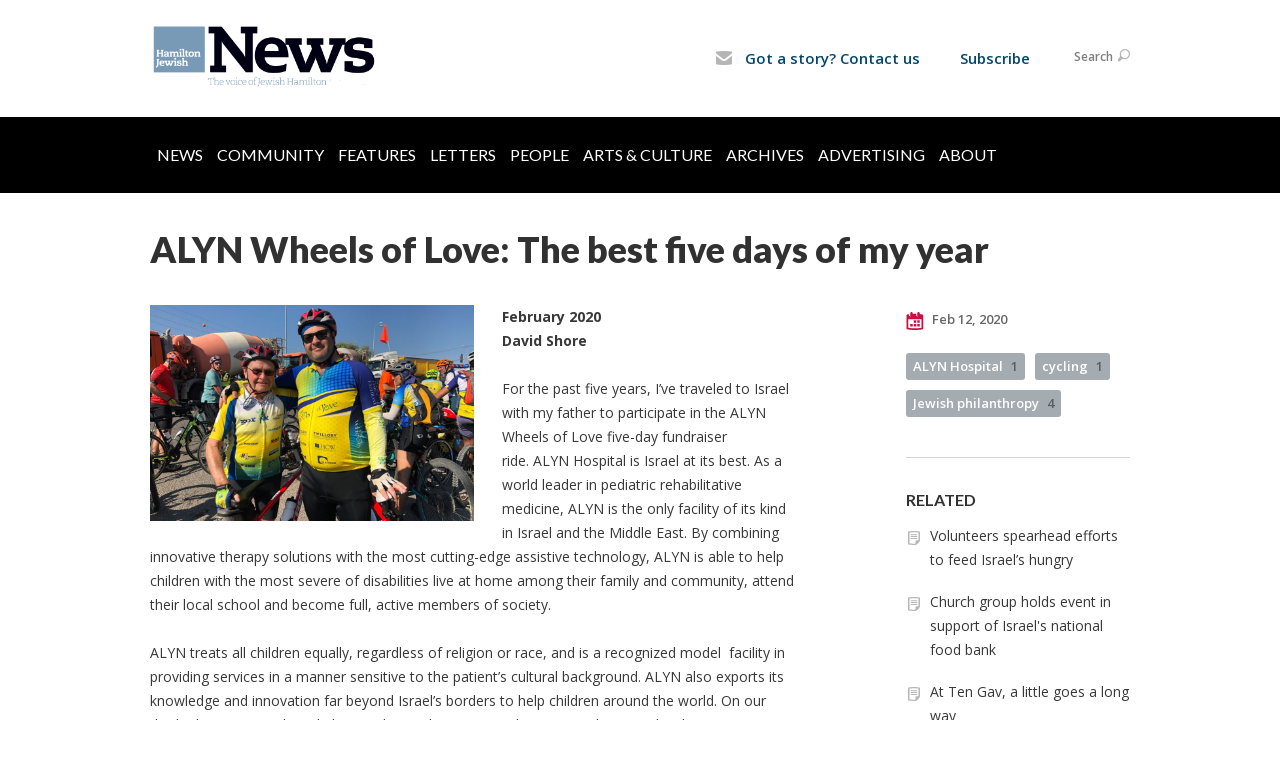

--- FILE ---
content_type: text/html; charset=UTF-8
request_url: https://www.hamiltonjewishnews.com/israel/alyns-wheels-of-love-the-best-five-days-of-my-year
body_size: 7918
content:
<!DOCTYPE html>
<html lang="en-US" dir="ltr">
<head>
    <!-- Google Tag Manager -->
	<script>(function(w,d,s,l,i){w[l]=w[l]||[];w[l].push({'gtm.start':
	new Date().getTime(),event:'gtm.js'});var f=d.getElementsByTagName(s)[0],
	j=d.createElement(s),dl=l!='dataLayer'?'&l='+l:'';j.async=true;j.src=
	'https://www.googletagmanager.com/gtm.js?id='+i+dl;f.parentNode.insertBefore(j,f);
	})(window,document,'script','dataLayer','GTM-MSQTHBL');</script>
	<!-- End Google Tag Manager -->

    <title>ALYN Wheels of Love: The best five days of my year
 | Hamilton Jewish News</title>

    <meta name="description" content="
">
    <meta http-equiv="Content-type" content="text/html; charset=utf-8" />
    <meta name="viewport" content="width=device-width">
    <meta name="format-detection" content="telephone=no">
    <meta name="fedweb-master" content="true">

    

                <meta property="og:image" content="https://cdn.fedweb.org/fed-18/2/davidshorebike.jpg?v=1748310076" />
        
    
    
            
            
            <link rel="shortcut icon" href="https://cdn.fedweb.org/assets/theme1/stylesheets/images/favicon.ico" />
    
    
    <link rel="stylesheet" href="https://cdn.fedweb.org/assets/built/theme_base.css?rel=732ab86" />
    <link rel="stylesheet" type="text/css" href="https://www.hamiltonjewishnews.com/theme-stylesheet/site35_theme1?rel=732ab86.bd10c275" />

            
        
        
                    <style media="screen" type="text/css">
                 @media only screen and (min-width: 800px) {
   
.breadcrumbs{
display: none;
}
.main-nav{
background: rgb(0, 0, 0);
}
.main-nav .shell{
width: 100%;
background-color: black;
}
.main-nav ul > li > a { text-transform: uppercase; 
                                                   color: #ffff
                                                    padding-top: 15px;
                                                    padding-bottom: 15px; }


.main-nav ul > li > a {
    display: inline-block;
    color: #fffffff;
    padding: 7px 7px 10px;}

.main-nav > .shell > ul > li > a.active,.main-nav > .shell > ul > li > a:hover{text-decoration:none;background:#6699C0}

.main-nav .shell ul {
margin-left: 0%;
width: 100%;
}

.main-nav .shell .dd ul {
margin-left: -1.3%; 
width: 100%;
}

/*.main-nav .shell ul > :first-child { 
display:none;
} */




} /* @media only screen and (min-width: 800px) */

.header-wrap { background: #fff!important; }

.top-nav > ul > li.account-item {display:none;}
body > div.header-wrap > div.navs > nav.top-nav-mobile > div > ul > li.logout-item{display:none!important;}

.round-nav > li.custom-button-item {
    color: #464646;
    background: #fff;
    border: solid 1px #ffffff;
    border-radius: 15px;
    line-height: 20px;
    padding: 5px 11px 5px 13px;
    position: relative;
}
.round-nav > li.custom-button-item > a {
    display: inline-block;
    position: relative;
    z-index: 2;
    color: #024771;
    font-size: 15px;

.page-footer h4 a {
    color: #fff;
}
.page-footer ul.links li a, .footer-navigation .flex-item .flex-item a {
    color: #fff;
}





            </style>
            
            <script>
            (function(i,s,o,g,r,a,m){i['GoogleAnalyticsObject']=r;i[r]=i[r]||function(){
                (i[r].q=i[r].q||[]).push(arguments)},i[r].l=1*new Date();a=s.createElement(o),
                    m=s.getElementsByTagName(o)[0];a.async=1;a.src=g;m.parentNode.insertBefore(a,m)
            })(window,document,'script','//www.google-analytics.com/analytics.js','ga');

            var ga_cookie_domain = "auto";
            ga('create', 'UA-10516866-3', ga_cookie_domain);
            ga('require', 'displayfeatures');
            
            ga('send', 'pageview');
        </script>
    
            <!-- Global site tag (gtag.js) - Google Analytics -->
        <script async src="https://www.googletagmanager.com/gtag/js?id=G-RZ1VMZ97HQ"></script>
        <script>
            window.dataLayer = window.dataLayer || [];
            function gtag(){window.dataLayer.push(arguments);}
            gtag('js', new Date());
            gtag('config', 'G-RZ1VMZ97HQ');
        </script>
    
    
    
    

    
    <script src="//maps.google.com/maps/api/js?key=AIzaSyAVI9EpnhUbtO45EWta7tQ235hxRxVrjN8"></script>

    <script type="text/javascript" src="https://cdn.fedweb.org/assets/built/theme_base.min.js?rel=732ab86"></script>

    <script type="text/javascript" src="https://cdn.fedweb.org/assets/built/theme1.min.js?rel=732ab86"></script>

            
        
        
            
            
            
    <!-- Render Embed Codes BEGIN -->
    <style>
address {
    font-size: 15px;
    line-height: 21px;
    color: #fff;
    font-family: 'Open Sans', arial, sans-serif;
    font-style: normal;
    font-weight: 600;
}

.page-footer a {
    color: none;
}

.page-footer .footer-row {
    color: #FFFFFF;
    font-size: 13px;
    line-height: 21px;
    font-family: 'Open Sans', arial, sans-serif;
    font-weight: 600;
    padding: 10px;
}

.page-footer h4 {
    color: #ffff!important;
    line-height: 24px;
    text-transform: uppercase;
    margin-bottom: 16px;
}
</style>



    <!-- Render Embed Codes END -->

    <!-- Page Custom CSS BEGIN -->
        <!-- Page Custom CSS END -->

    <!-- Code Component CSS BEGIN -->
                    
                <!-- Code Component CSS BEGIN -->

    <!-- Code Component Javascript BEGIN -->
                    
                <!-- Code Component Javascript END -->
</head>
<body data-site-type="federation" class=" section-stream section-stream-post section-id-2600
">

    <!-- Google Tag Manager (noscript) -->
	<noscript><iframe src="https://www.googletagmanager.com/ns.html?id=GTM-MSQTHBL"
	height="0" width="0" style="display:none;visibility:hidden"></iframe></noscript>
	<!-- End Google Tag Manager (noscript) -->

    
    
    <section class="page-wrapper ">
        <header class="
                page-header
            ">
            
                        <div class="sticky-header-container sticky ">
                <div class="header-wrap">
                    <div class="shell">
                        <span class="mobile-top-wrapper">
                            <span class="mobile-top-wrapper-row">
                                <span class="mobile-top-wrapper-cell">
                                    <div id="logo" class=" ">
                                        <a href="https://www.hamiltonjewishnews.com">
                                                                                            <img src="https://cdn.fedweb.org/cache/fed-18/site-35-logo-1533832132.png"/>
                                                                                        
                                            <span class="notext">Hamilton Jewish News</span>
                                        </a>
                                    </div>
                                </span>
                                                                <span class="mobile-top-wrapper-cell">
                                    <a href="#" class="menu-btn">Menu</a>
                                </span>
                            </span>
                        </span>

                                                    <nav class="top-nav">
                                
                                <ul class="round-nav">
                                   <li class="custom-button-item">
                                    <a href="/cdn-cgi/l/email-protection#c7b0b4a4afa9a2aea3a2b587ada2b0aeb4afafa6aaaeabb3a8a9e9a8b5a0" target="_blank" class="custom-button-link">
                
                                            <i class="ss-icon ss-mail"></i>
                    
                                            Got a story? Contact us
                    
                    
                </a>

                            </li>
            
        
            <li class="custom-button-item">
                                    <a href="https://hamiltonjewishfederation.givingfuel.com/hamilton-jewish-news" target="_blank" class="custom-button-link">
                
                    
                                            Subscribe
                    
                    
                </a>

                            </li>
                                            </ul>

                                <ul class="user-nav">
                                    <li class="account-item">
                                                                                    <a href="https://www.hamiltonjewishnews.com/login">Log In<i class="ss-icon ico-user ss-user"></i></a>
                                                                            </li>
                                    <li>
                                        <a href="#" class="search-link">Search<i class="ss-icon ico-search ss-search"></i></a>
                                        <form action="https://www.hamiltonjewishnews.com/search" method="get" class="top-search">
	<input type="text" class="field" name="keywords" value="" placeholder="Search"/>
	<input type="submit" value="Search" class="submit-button">
</form>                                    </li>
                                </ul>

                                                            </nav>
                                            </div>
                </div>
                <div class="navs">
                    <nav class="top-nav-mobile">
                        <div class="shell">
                            <ul class="user-nav-mobile">

                                <li class="custom-button-item">
                                    <a href="/cdn-cgi/l/email-protection#572024343f39323e333225173d32203e243f3f363a3e3b23383979382530" target="_blank" class="custom-button-link">
                
                                            <i class="ss-icon ss-mail"></i>
                    
                                            Got a story? Contact us
                    
                    
                </a>

                            </li>
            
        
            <li class="custom-button-item">
                                    <a href="https://hamiltonjewishfederation.givingfuel.com/hamilton-jewish-news" target="_blank" class="custom-button-link">
                
                    
                                            Subscribe
                    
                    
                </a>

                            </li>
            
                                
                                                                    <li class="logout-item"><a href="https://www.hamiltonjewishnews.com/login">Log In</a></li>
                                                            </ul>
                            
                                                        <ul class="social-nav-mobile">
                                                            </ul>
                        </div>
                    </nav>

                    
                    <nav class="
        main-nav
        align-left
        padding-x-default
        padding-y-large
        font-size-16
        ">
    <div class="shell">

        <ul><li><a href="https://hamiltonjewishnews.com/news">News</a></li><li><a href="https://hamiltonjewishnews.com/community">Community</a></li><li><a href="https://hamiltonjewishnews.com/features">Features</a></li><li><a href="https://hamiltonjewishnews.com/letters-to-the-editor">Letters</a></li><li><a href="https://hamiltonjewishnews.com/people">People</a></li><li><a href="https://hamiltonjewishnews.com/arts-culture">Arts & Culture</a></li><li><a href="https://hamiltonjewishnews.com/archives">Archives</a></li><li><a href="https://hamiltonjewishnews.com/advertising">Advertising</a></li><li><a href="https://hamiltonjewishnews.com/about-us">About</a></li></ul>

        
    </div>
</nav>

                </div>
            </div>

                            <nav class="breadcrumbs">
                    <div class="shell">
                        <div class="row">
                            <ul>
                                <li><a href="https://www.hamiltonjewishnews.com" class="home-link">Home</a></li>

                                                                                                            <li>
                                                                                            <a href="https://hamiltonjewishnews.com/israel">
                                                                                            Israel
                                            </a>
                                        </li>
                                                                    
                            </ul>
                        </div>
                    </div>
                </nav>
            
                            
                                    </header>

                                    <section class="page-main">
        <div class="shell">
            <section class="row">
                <section class="col-12">
                    <header class="page-title">
                        <h2>ALYN Wheels of Love: The best five days of my year</h2>
                        
                                            </header>
                </section>
            </section>
        </div>
        <div class="shell">
            <section class="row">
                <section class="col-8">
                    <article class="article">

                                                    <a href="https://cdn.fedweb.org/cache/fed-18/2/davidshorebike_549599_resize_990__1_.jpg?v=1748310076" class="entry-thumbnail cboxElement">
                                <img src="https://cdn.fedweb.org/cache/fed-18/2/davidshorebike_549599_resize_990__1_.jpg?v=1748310076" alt="" title=""/>
                            </a>
                        
                        
                        <div class="editor-copy">
                            <p><strong>February 2020<br />
David Shore</strong></p>

<p>For the past five years, I’ve traveled to Israel with my father to participate in the ALYN Wheels of Love five-day fundraiser ride. ALYN Hospital is Israel at its best. As a world leader in pediatric rehabilitative medicine, ALYN is the only facility of its kind in Israel and the Middle East. By combining innovative therapy solutions with the most cutting-edge assistive technology, ALYN is able to help children with the most severe of disabilities live at home among their family and community, attend their local school and become full, active members of society.  <br />
<br />
ALYN treats all children equally, regardless of religion or race, and is a recognized model  facility in providing services in a manner sensitive to the patient’s cultural background. ALYN also exports its knowledge and innovation far beyond Israel’s borders to help children around the world. On our third ride (2017), we heard about a donated 3D printing department that was developing new prosthetic devices. All creations are uploaded to a free, online repository, for use by anybody around the world. Just last month, 300 wheelchairs, developed specifically for Third World environments, were delivered to the children of Uzbekistan. My father and I raise more than $10,000 each year to support the hospital; the 350+ riders together raise some $3 million annually. It is a great cause and a great experience to see the hospital and the country.<br />
<br />
The ride is extremely well-organized and offers something for everyone. Each year we ride a different route, alternating between the north and south. There are seven different levels of difficulty including on-road and off-road options. My father and I are on the touring group. We ride approximately 50 km each day and then spend the afternoon visiting a tourist site in the area. A hiking group has also been introduced.  All groups consist of repeat riders with whom we have become close friends. Indeed, on the first ride, I met Berry Smurlick from right here in Hamilton—it’s a great feeling seeing him again each year. Together, we see sights and experience Israel in a completely different way—I’ve learned more on these five rides than the two dozen trips I’ve taken to Israel previously. <br />
<br />
However,  the most moving experience by far is riding with a group of ALYN children—The Swift and the Bold.  These children, with their uniquely tailored  bicycles and extensive support teams, train all year long to be able to join us. I rode behind a 12-year old girl using a hand-cranked tricycle who lost the use of her legs. I saw her overcome the challenge of her disability. I saw her parents helping to push her up some of the steeper hills. I saw the whole group celebrate as they showed the world that being disabled does not make you unable. It made my aches and pains from the long rides melt away and seem utterly trivial. If this young girl could overcome the struggle she faced every day of her life, I could certainly overcome my temporary difficulties. <br />
<br />
Doing this ride with my dad, raising these funds for the children of ALYN, and experiencing Israel in a unique and inspiring way brings me back every year. The quality time with my dad is a something I will cherish forever.  The amazing thing is that I’m typically the one trying to keep up with him—only on the hills do I stand a chance of getting ahead! On the fifth and last day, we ride into ALYN Hospital to the cheers of parents and patients alike—this is as much a highlight of the year for them as it is for us. While the exertion of five days riding seems challenging, the mutual exhilaration experienced as one of the children puts a medallion around my neck makes me both proud and humbled. Proud to help, and humbled by the sheer effort these children exert every day to overcome their physical challenges. </p>

<p>I did not do this alone. Many community members supported me through donations and encouragement. Thank you to all!  Anybody who wants to contribute in the future, or become a rider/hiker, please feel free to reach out to me at <a data-internal-link="yes" href="/cdn-cgi/l/email-protection#06626f756e697463466b632865696b" target="_self"><span class="__cf_email__" data-cfemail="6c08051f04031e092c0109420f0301">[email&#160;protected]</span></a>. Together, we can change more lives and help show the world how Israel really is a light onto the nations. <br />
<br />
You can also visit <a data-internal-link="yes" href="http://www.alynactive.org" target="_blank">www.alynactive.org</a> or call Canadian Friends of ALYN Special Projects at 647-558-8522.</p>

                        </div>

                    </article>

                    

                </section><!-- /column left -->
                <aside class="col-3 offset-1">
                    <div class="widget">
                        <ul class="headers">
                            <li><a href="#" title="Feb 12, 2020 9:24am">
                                <i class="ico-calendar"></i>
                                    Feb 12, 2020
                                 </a></li>
                            
                        </ul>

                                                    <ul class="tags">
    	    		            <li>
                <a href="/tag-clicked/12092/2600/79935">
                    ALYN Hospital<span class="num">1</span>
                </a>
            </li>
            		            <li>
                <a href="/tag-clicked/12092/2600/79936">
                    cycling<span class="num">1</span>
                </a>
            </li>
            		            <li>
                <a href="/tag-clicked/12092/2600/62294">
                    Jewish philanthropy<span class="num">4</span>
                </a>
            </li>
            </ul>
                        
                    </div>

                                            <div class="widget">
                            <h4>RELATED</h4>
    <ul class="related">

                    <li><a href="https://hamiltonjewishnews.com/israel/volunteers-spearhead-efforts-to-feed-israels-hungry">Volunteers spearhead  efforts to feed Israel’s hungry</a></li>
                    <li><a href="https://hamiltonjewishnews.com/israel/church-group-holds-event-in-support-of-israels-national-food-bank">Church group holds event in support of Israel&#039;s national food bank</a></li>
                    <li><a href="https://hamiltonjewishnews.com/israel/at-ten-gav-a-little-goes-a-long-way">At Ten Gav, a little goes a long way</a></li>
        
    </ul>
                        </div>
                    
                    <section class="section-template-items">
						    			        <div id="component-521229" class="component-container"><div class="component-image">

			<a href="https://hamiltonjewishfederation.givingfuel.com/hamilton-jewish-news" target="_blank" class="component-image-link">
	
		            <div class="has-ratio-image r-original mr-original">
                <div class="aspect-ratio">
                    <picture>
                        <source media="(max-width:768px)" srcset="">
                        <source media="(max-width:1200px)" srcset="https://cdn.fedweb.org/cache/fed-18/2/SUPPORTHJN_607406_grab_381_329_0_0_607406_resize_381__1_1.jpg?v=1748310070">
                        <source media="(min-width:1201px)" srcset="https://cdn.fedweb.org/cache/fed-18/2/SUPPORTHJN_607406_grab_381_329_0_0_607406_resize_762__1_1.jpg?v=1748310070">
                        <img src="https://cdn.fedweb.org/cache/fed-18/2/SUPPORTHJN_607406_grab_381_329_0_0_607406_resize_381__1_1.jpg?v=1748310070" alt="">
                    </picture>
                </div>
            </div>
		
			</a>
	
	</div>
</div>
			    						    			        <div id="component-59367" class="component-container"><div class="component-divider column-col-3"
     data-line-color=""
     data-height=""
     id="component-59367"
>
                <div class="line-container">
            <div class="line"></div>
        </div>
    </div>

</div>
			    						    			        <div id="component-310440" class="component-container"><div class="component-divider column-col-3"
     data-line-color="light"
     data-height="short"
     id="component-310440"
>
                <div class="line-container">
            <div class="line"></div>
        </div>
    </div>

</div>
			    						    			        <div id="component-59360" class="component-container"><div class="component-code -no-spacing">
        <!-- Go to www.addthis.com/dashboard to customize your tools -->
<div class="addthis_sharing_toolbox"></div>
	</div>


</div>
			    						    			        <div id="component-59364" class="component-container"><div class="component-code -no-spacing">
        <!-- Go to www.addthis.com/dashboard to customize your tools -->
<script data-cfasync="false" src="/cdn-cgi/scripts/5c5dd728/cloudflare-static/email-decode.min.js"></script><script type="text/javascript" src="//s7.addthis.com/js/300/addthis_widget.js#pubid=ra-548b80b7676252ee" async="async"></script>
	</div>


</div>
			    					</section>
	

                </aside>
            </section>
        </div>
        <section class="section-template-rows">
                            <div
                     class="shell "
                                     >
                    <section
                        class="row"
                                            >
                                                    <section class="col-12">
                                                                                                            <div id="component-542434" class="component-container"><div class="component-divider column-col-12"
     data-line-color="light"
     data-height="short"
     id="component-542434"
>
                <div class="line-container">
            <div class="line"></div>
        </div>
    </div>

</div>
                                                                                                </section>
                                            </section>
                </div> <!-- /.shell -->
                            <div
                     class="shell "
                                     >
                    <section
                        class="row"
                                            >
                                                    <section class="col-12">
                                                                                                            <div id="component-529238" class="component-container"><div class="component-image">

			<a href="http://parkwaymotorshamilton.com/" target="_blank" class="component-image-link">
	
		            <div class="has-ratio-image r-original mr-original">
                <div class="aspect-ratio">
                    <picture>
                        <source media="(max-width:768px)" srcset="">
                        <source media="(max-width:1200px)" srcset="https://cdn.fedweb.org/cache/fed-18/2/PMGH%25200821%2520HJN%2520web%2520banner%2520%25281%2529_602496_grab_3175_500_0_0_602496_resize_1524__1_1.jpg?v=1748310070">
                        <source media="(min-width:1201px)" srcset="https://cdn.fedweb.org/cache/fed-18/2/PMGH%25200821%2520HJN%2520web%2520banner%2520%25281%2529_602496_grab_3175_500_0_0_602496_resize_3048__1_1.jpg?v=1748310070">
                        <img src="https://cdn.fedweb.org/cache/fed-18/2/PMGH%25200821%2520HJN%2520web%2520banner%2520%25281%2529_602496_grab_3175_500_0_0_602496_resize_1524__1_1.jpg?v=1748310070" alt="">
                    </picture>
                </div>
            </div>
		
			</a>
	
	</div>
</div>
                                                                                                </section>
                                            </section>
                </div> <!-- /.shell -->
                    </section> <!-- /.section-template-rows -->
    

        
        <nav class="post-nav">
        <div class="shell">
            <div class="row">
                <div class="col-5">

                                            <a href="https://hamiltonjewishnews.com/israel/jnfs-changing-landscape" class="prev">
                            <i class="arrow"></i>JNF&#039;s changing landscape
                        </a>
                    
                </div>
                <div class="col-5 offset-2">

                                            <a href="https://hamiltonjewishnews.com/israel/a-tsunami-called-covid-19" class="next">
                            <i class="arrow"></i>A tsunami called COVID-19 hits Israel
                        </a>
                    
                </div>
            </div>
        </div>
    </nav>

    </section>

        
        <section class="hovering-side-bar unpositioned">
            <div class="items">
                                                    </div>
        </section>

        <div class="footer-push"></div>
    </section>

    <footer class="page-footer">
        <div class="footer-wrapper">
            <div class="footer-row row row-has-footernavigation row-has-contactus row-has-wysiwyg "
                 >
                <div class="shell">
                    <section class="footer-section flex-container justify-space-between nowrap">
                                                            <section class="flex-item col-8 footer-column item-count-1">
                                    <div class="footer-column-wrapper">
                                                                                                                                                                                        <div id="component-528049" class="component-container component-class-footernavigation ">
                                                        <div class="footer-navigation">
    <div class="flex-container justify-space-between" data-cols="6">
        <div class="flex-item">
                                     <h4>                     <a href="https://hamiltonjewishnews.com/travel">Jewish Travel</a>
                 </h4>                         </div>
    
        <div class="flex-item">
                                     <h4>                     <a href="https://hamiltonjewishnews.com/people">People</a>
                 </h4>                         </div>
    
        <div class="flex-item">
                                     <h4>                     <a href="https://hamiltonjewishnews.com/arts-culture">Arts & Culture</a>
                 </h4>                         </div>
    
        <div class="flex-item">
                                     <h4>                     <a href="https://hamiltonjewishnews.com/home-page/voices">Voices</a>
                 </h4>                         </div>
    
        <div class="flex-item">
                                     <h4>                     <a href="https://hamiltonjewishnews.com/features">Features</a>
                 </h4>                         </div>
    
        <div class="flex-item">
                                     <h4>                 <a href="https://hamiltonjewishnews.com/advertising">Advertise with us</a>
                 </h4>             
            <div class="flex-item">
                                                        <a href="https://hamiltonjewishnews.com/advertising">Rates</a>
                                        </div>
                </div>
        </div>
</div>
                                                    </div>
                                                                                                                                                                        </div>
                                </section>
                                                            <section class="flex-item col-4 footer-column item-count-2">
                                    <div class="footer-column-wrapper">
                                                                                                                                                                                        <div id="component-527750" class="component-container component-class-contactus ">
                                                        <div class="contact-us">
    <h4>CONTACT US</h4>
    <address>
        <p class="location">
            <i class="ss-icon ss-location"></i><br>
                            Wendy Schneider, Editor<br/>
            
                            Hamilton Jewish News<br />
            
                            1605 Main St. W. <br />
            
            
            Hamilton, ON L8S 1E6
        </p>
        <p class="contact" style="margin-top: 12px;">
            <i class="ss-icon ss-phone"></i><br>

                            905-628-0058 <br />
            
            <a class="contact-email" href="/cdn-cgi/l/email-protection#41363222292f2428252433012b243628322929202c282d352e2f6f2e3326"><span class="__cf_email__" data-cfemail="1c6b6f7f7472797578796e5c76796b756f74747d71757068737232736e7b">[email&#160;protected]</span></a>
        </p>
    </address>
</div>

                                                    </div>
                                                                                                                                                                                                                                                                                    <div id="component-527670" class="component-container component-class-wysiwyg ">
                                                        <div class="editor-copy"><p><a data-internal-link="yes" href="https://www.facebook.com/HamiltonJewishNews" target="_blank"><img alt="" data-wysiwyg-asset="603039" src="https://cdn.fedweb.org/cache/fed-18/2/Facebook_logo_36x36.svg_603039_resize_508__1_1.png" style="width: 36px; height: 36px;" title="" /></a> <a data-internal-link="yes" href="https://twitter.com/HamJewishNews" target="_blank"><img alt="" data-wysiwyg-asset="601542" src="https://cdn.fedweb.org/fed-18/2/Twitter_Logo_WhiteOnBlue-150x150.png?v=1748310162" style="width: 36px; height: 36px;" title="" /></a></p></div>
                                                    </div>
                                                                                                                                                                        </div>
                                </section>
                                                </section> <!-- /.footer-section -->
                </div> <!-- /.shell -->
            </div> <!-- /.footer-row -->
            

        </div> <!-- /.footer-wrapper -->
        <section class="copy">
            <div class="shell">
                <p class="left"><a href="#" class="logo">
                                            <img src="https://cdn.fedweb.org/assets/theme1/stylesheets/images/logo-footer.png" alt="" />
                                    </a> Copyright &copy; 2026 Hamilton Jewish News. All Rights Reserved.</p>
                                    <p class="right">Powered by FEDWEB &reg; Central     <a href="https://www.hamiltonjewishnews.com/privacy-policy" class="privacy-policy">Privacy Policy</a>     <a href="https://www.hamiltonjewishnews.com/terms-of-use">Terms of Use</a></p>
                            </div>
        </section> <!-- /.copy -->
    </footer>

    
    
    
    
    
    
    
    
    <script data-cfasync="false" src="/cdn-cgi/scripts/5c5dd728/cloudflare-static/email-decode.min.js"></script><script type="text/javascript">
	window.base_asset_url = "https:\/\/cdn.fedweb.org\/";
</script>

    
        
    <script>(function(){var s = document.createElement("script");s.setAttribute("data-account","SpPaXkmXhr");s.setAttribute("src","https://cdn.userway.org/widget.js");document.body.appendChild(s);})();</script><noscript>Enable JavaScript to ensure <a href="https://userway.org">website accessibility</a></noscript>



</body>
</html>
